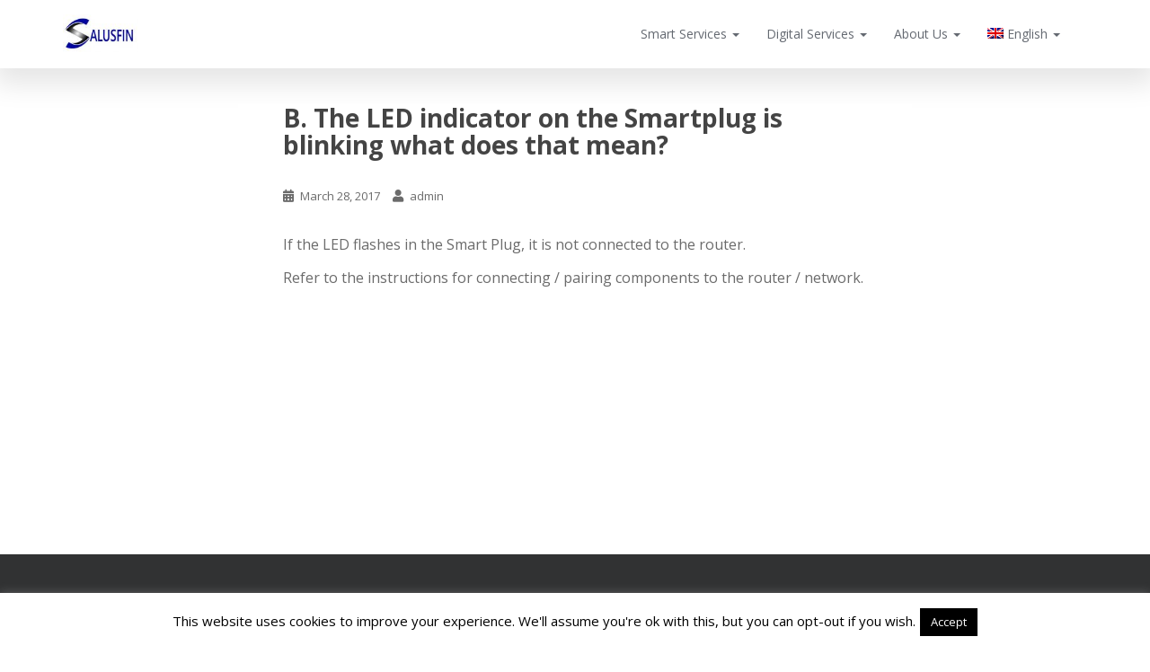

--- FILE ---
content_type: text/css
request_url: https://salusfin.com/wp-content/uploads/master-slider/custom.css?ver=6.6
body_size: 193
content:
/*
===============================================================
 # CUSTOM CSS
 - Please do not edit this file. this file is generated by server-side code
 - Every changes here will be overwritten
===============================================================*/

.ms-parent-id-3 > .master-slider{ background:#1d1a1a; }
.ms-parent-id-1 > .master-slider{ background:#000000; }